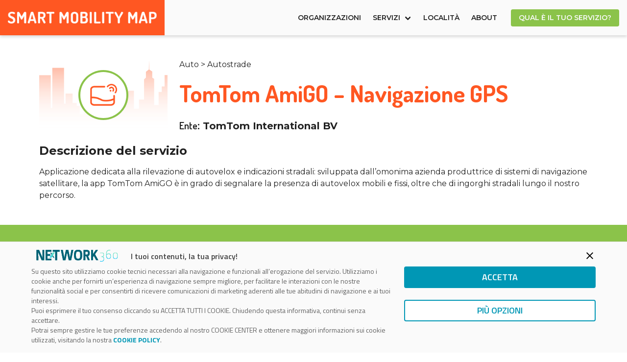

--- FILE ---
content_type: text/css
request_url: https://dwpv2983yko88.cloudfront.net/wp-content/plugins/WPPlugin-cookiebar4wordpress/vendor/cookiebar/cookiebar/assets/css/style.css?x92015&ver=1.4.3
body_size: 2175
content:
/* Cookie bottom bar */
.cookie-bottom-bar {
	background-color: #fafafa;
	bottom: 0;
	box-sizing: border-box;
	font-family: "Titillium Web", sans-serif;
	left: 0;
	max-height: 90%;
	overflow-y: auto;
	padding: 16px;
	position: fixed;
	width: 100%;
	z-index: 10000;
}

.cookie-bottom-bar div,
.cookie-bottom-bar p,
.cookie-bottom-bar strong,
.cookie-bottom-bar span {
	font-family: "Titillium Web", sans-serif;
}

.banner-container {
	margin: 0 auto;
	max-width: 1280px;
}

.cookie-bottom-bar,
.cookie-bottom-bar__options__options-box {
	border-top: 1px solid #e0e0e0;
}


@media screen and (min-width: 768px) {

	.cookie-bottom-bar {
		max-height: 50%;
		padding-bottom: 16px;
		padding-top: 32px;
	}
}

@media screen and (min-width: 992px) {

	.cookie-bottom-bar {
		padding: 32px 64px 16px 64px;
	}
}

.cookie-bottom-bar.closed {
	display: none;
}

.cookie-bottom-bar.show-options {
	max-height: 90%;
}

.cookie-bottom-bar p {
	color: #616161;
	font-size: 14px;
	line-height: 1.3;
}

@media (min-width: 768px) {

	.cookie-bottom-bar p {
		font-size: 16px;
	}
}

.cookie-bottom-bar .cookie-bottom-bar__subtitle,
.cookie-bottom-bar .cookie-bottom-bar__text {
	color: #424242;
	text-transform: none;
}

.cookie-bottom-bar .cookie-bottom-bar__subtitle {
	font-size: 32px;
	font-weight: 500;
}

.cookie-bottom-bar .cookie-bottom-bar__text {
	font-size: 20px;
	font-weight: 600;
	line-height: 26px;
}

.cookie-bottom-bar a {
	text-decoration: none;
}


.cookie-bottom-bar strong:not(.privacy-email) {
	color: #0097b5;
	cursor: pointer;
	font-weight: 700;
}


.cookie-bottom-bar__logo {
	margin-bottom: 24px;
	width: 60%;
}

@media screen and (min-width: 768px) {

	.privacy-bottom-bar .cookie-bottom-bar__logo,
	.show-options .cookie-bottom-bar__logo {
		height: auto;
		width: 300px;
	}
}

.cookie-bottom-bar__close {
	cursor: pointer;
	height: 24px;
	position: absolute;
	right: 0;
	top: 0;
	width: 24px;
}

.cookie-bottom-bar__close img {
	width: 100%;
}

.cookie-bottom-bar__close.hide_elm_btn {
	display: none;
}

.cookie-bottom-bar .button-1,
.cookie-bottom-bar .button-2 {
	border: 2px solid #0097b5;
	border-radius: 4px;
	cursor: pointer;
	font-size: 18px;
	font-weight: 600;
	padding: 8px 0;
	text-align: center;
}

.cookie-bottom-bar .button-1 {
	background-color: #0097b5;
	color: #fff;
}

.cookie-bottom-bar .button-2 {
	background-color: #fff;
	color: #0097b5;
}

/* Prima finestra con la presentazione */
.cookie-bottom-bar__presentation {
	display: none;
}

.cookie-bottom-bar__presentation.active {
	display: block;
}

@media screen and (min-width: 992px) {

	.cookie-bottom-bar__presentation.active {
		display: flex;
	}
}

.cookie-bottom-bar__presentation__titles {
	flex: 0 0 64%;
	margin-bottom: 16px;
}

.cookie-bottom-bar__presentation__titles .cookie-bottom-bar__text {
	margin-bottom: 12px;
	margin-top: 0;
}


@media screen and (min-width: 992px) {

	.cookie-bottom-bar__presentation__titles {
		margin-bottom: 0;
	}
}


.cookie-bottom-bar__presentation__buttons,
.privacy-bottom-bar___presentation__buttons {
	flex: 0 0 36%;
	width: 100%;
}

.cookie-bottom-bar__presentation__buttons label {
	color: #0097b5;
}

@media screen and (min-width: 992px) {

	.cookie-bottom-bar__presentation__buttons {
		padding-left: 24px;
	}
}

.cookie-bottom-bar__presentation__buttons div:first-child {
	margin: 0;
	margin-bottom: 24px;
}


@media screen and (min-width: 768px) and (max-width: 991px) {

	.cookie-bottom-bar__presentation__buttons,
	.cookie-bottom-bar__options__head__buttons-small {
		display: flex;
	}

	.cookie-bottom-bar__options__head__buttons-small {
		margin: 0 -8px;
	}

	.cookie-bottom-bar__presentation__buttons div:first-child {
		margin-bottom: 0;
	}

	.cookie-bottom-bar__presentation__buttons div,
	.cookie-bottom-bar__options__head__buttons-small div {
		flex-grow: 1;
		margin: 0 8px;
	}

}


.cookie-bottom-bar__presentation__titles  p {
	margin-bottom: 8px;
}

/* Finestra con le opzioni */
.cookie-bottom-bar__options {
	display: none;
}

.cookie-bottom-bar__options.active {
	display: block;
}

.cookie-bottom-bar__options__head__header-desktop {
	margin-bottom: 24px;
}

.cookie-bottom-bar .cookie-bottom-bar__options__head__buttons-small div:first-child,
.cookie-bottom-bar__options__head p {
	margin-bottom: 8px;
}

@media screen and (min-width: 768px) {

	.cookie-bottom-bar__options__head__buttons-small div:first-child {
		margin-bottom: 0;
	}

	.cookie-bottom-bar__options__head p:nth-child(3) {
		margin-bottom: 24px;
	}
}

@media screen and (min-width: 992px) {

	.cookie-bottom-bar__options__head__buttons-desktop,
	.cookie-bottom-bar__options__head__buttons-desktop div,
	.cookie-bottom-bar__options__head .cookie-bottom-bar__subtitle {
		display: inline;
	}

	.cookie-bottom-bar__options__head__buttons-desktop {
		display: flex;
		flex-direction: row-reverse;
		float: right;
	}

	.cookie-bottom-bar .cookie-bottom-bar__options__head__buttons-desktop div {
		padding: 8px 24px;
	}

	.cookie-bottom-bar__options__head__buttons-desktop div:first-child {
		margin-left: 24px;
	}
}

.cookie-bottom-bar__options__head__buttons-small {
	margin-bottom: 24px;
}


/* Box opzioni cookie */

.cookie-bottom-bar__options__options-box {
	background-color: #f5f5f5;
	margin: 0 -16px;
	max-height: 200px;
	min-height: 100px;
	overflow-y: auto;
}

@media screen and (min-width: 768px) {

	.cookie-bottom-bar__options__options-box {
		height: calc(100vh - 450px);
		margin: 0 -64px;
		max-height: 450px;
	}
}

.cookie-bottom-bar__options__options-box__item {
	border-bottom: 1px solid #e0e0e0;
	padding: 0 16px;
}

.cookie-bottom-bar__options__options-box__item__required {
	color: #424242;
	font-size: 18px;
	font-style: italic;
}

@media screen and (min-width: 768px) {

	.cookie-bottom-bar__options__options-box__item {
		padding: 0 64px;
	}
}


.cookie-bottom-bar__options__options-box__item__input-container {
	margin: 16px 0;
}


.cookie-bottom-bar__options__options-box__item p {
	margin-bottom: 16px;
}


@media screen and (min-width: 768px) {

	.cookie-bottom-bar__options__options-box__item span,
	.cookie-bottom-bar__options__options-box__item__input-container__switch {
		float: right;
	}

	.cookie-bottom-bar__options__options-box__item .cookie-bottom-bar__text {
		display: inline;
	}
}


/* Cookie bar footer  */

.cookie-bottom-bar__options__footer {
	margin-top: 16px;
}

.cookie-bottom-bar__options__footer .button-1 {
	float: right;
	padding: 8px 32px;
}

@media screen and (min-width: 768px) {

	.cookie-bottom-bar__options__footer .button-1 {
		padding: 8px 128px;
	}
}


/* Switch */

.cookie-bottom-bar__options__options-box__item__input-container__switch {
	margin-top: 16px;
}

@media screen and (min-width: 768px) {

	.cookie-bottom-bar__options__options-box__item__input-container__switch {
		margin-top: 0;
	}
}

.box__item__input-container__switch__switch-label {
	display: block;
	width: 40px;
	height: 20px;
}

.box__item__input-container__switch__switch-label .slider-radio {
	cursor: pointer;
	top: 0;
	left: 0;
	right: 0;
	bottom: 0;
	background-color: #0097b5;
}

.cookie-bottom-bar .box__item__input-container__switch__switch-label .slider-radio::before {
	content: "";
	bottom: 2px;
	left: 2px;
	background-color: #fff;
	top: auto;
}


.cookie-bottom-bar .box__item__input-container__switch__switch-label .slider-radio,
.cookie-bottom-bar .box__item__input-container__switch__switch-label .slider-radio::before {
	position: absolute;
	transition: 0.5s;
}


.box__item__input-container__switch__switch-label input:checked + .slider-radio {
	background-color: #424242;
}

.box__item__input-container__switch__switch-label input:checked + .slider-radio::before {
	transform: translateX(20px);
}

.cookie-bottom-bar .box__item__input-container__switch__switch-label input:checked + .slider-radio::after,
.cookie-bottom-bar .box__item__input-container__switch__switch-label input + .slider-radio::after {
	font-size: 16px;
	position: absolute;
	bottom: 0;
	left: 56px;
	width: auto;
	color: #9e9e9e;
	font-family: "Titillium Web", sans-serif;
	opacity: 1;
}

@media screen and (min-width: 768px) {

	.cookie-bottom-bar .box__item__input-container__switch__switch-label input:checked + .slider-radio::after,
	.cookie-bottom-bar .box__item__input-container__switch__switch-label input + .slider-radio::after {
		left: auto;
		right: 56px;
	}
}

.cookie-bottom-bar .box__item__input-container__switch__switch-label input + .slider-radio::after {
	content: "Disattivati";
	transform: none;
}

.cookie-bottom-bar .box__item__input-container__switch__switch-label input + .slider-radio--eng::after {
	content: "Deactivated";
}

.cookie-bottom-bar .box__item__input-container__switch__switch-label input + .slider-radio.slider-radio--es.round::after {
	content: "Desactivadas";
}

.box__item__input-container__switch__switch-label input:checked + .slider-radio::after {
	content: "Attivati";
}

.box__item__input-container__switch__switch-label input:checked + .slider-radio--eng::after {
	content: "Activated";
}

.box__item__input-container__switch__switch-label input:checked + .slider-radio.slider-radio--es.round::after {
	content: "Activadas";
}

.box__item__input-container__switch__switch-label .slider-radio.round,
.box__item__input-container__switch__switch-label .slider-radio.round::before {
	border-radius: 16px;
}

.box__item__input-container__switch__switch-label input {
	display: none;
}

.box__item__input-container__switch__switch-label .slider-radio.round::before {
	width: 16px;
	height: 16px;
}

.privacybanner-container .privacy_buttons label {
	margin-bottom: 16px;
	padding-left: 35px;
	cursor: pointer;
	position: relative;
}

.privacybanner-container .privacy_buttons input + label + .button-2,
.privacybanner-container .privacy_buttons input + label + .button-2:hover {
	border-color: #9e9e9e;
	color: #9e9e9e;
}

.privacybanner-container .privacy_buttons input:checked + label + .button-2,
.privacybanner-container .privacy_buttons input:checked + label + .button-2:hover {
	background-color: #0097b5;
	border-color: #0097b5;
	color: #fff;
}

/* Privacy area */

.privacy-bottom-bar .profiling-text {
	margin-top: 8px;
}

@media screen and (min-width: 992px) {

	.privacy-bottom-bar___presentation__buttons {
		margin-left: 24px;
	}

	.privacy-bottom-bar___presentation__buttons .cookie-bottom-bar__presentation__buttons {
		margin-left: 0;
	}
}

.privacy-bottom-bar___presentation__buttons p:first-child {
	margin-bottom: 16px;
}

.privacy-bottom-bar .cookie-bottom-bar__options__options-box__item {
	padding: 24px 16px;
}

.privacy-bottom-bar .cookie-bottom-bar__options__head__buttons-desktop div {
	padding: 8px 54px;
}

.privacy-bottom-bar__acconsento .cookie-bottom-bar__presentation__buttons {
	display: block;
}

.privacy-bottom-bar__acconsento .cookie-bottom-bar__presentation__buttons .button-2 {
	margin: 0;
}

.privacy-bottom-bar__acconsento .cookie-bottom-bar__presentation__buttons div:first-child {
	margin-bottom: 16px;
}


.privacy-bottom-bar .cookie-bottom-bar__options__options-box {
	margin: 0;
	padding: 16px 0;
}

.privacy-bottom-bar input[type="checkbox"] {
	pointer-events: none;
	z-index: 9;
}

.privacy-bottom-bar input[type="checkbox"] + label::before {
	content: "";
	border: 2px solid #0097b5;
	height: 24px;
	left: 0;
	position: absolute;
	top: 0;
	transform: rotate(0);
	width: 24px;
}

.privacy-bottom-bar input[type="checkbox"]:checked + label::before {
	background-color: #0097b5;
}

.privacy-bottom-bar input[type="checkbox"]:checked + label::after {
	content: "";
	position: absolute;
	border-top: 3px solid transparent;
	border-left: 3px solid transparent;
	border-right: 3px solid #fff;
	border-bottom: 3px solid #fff;
	height: 17px;
	left: 3px;
	transform: rotateZ(40deg);
	transform-origin: 68% 100%;
	width: 8px;
}

/* Helpers */

.hide {
	display: none;
}

@media screen and (max-width: 992px) {

	.hide-on-med-and-down {
		display: none;
	}
}

.hide-on-desktop {
	display: block;
}

@media screen and (min-width: 992px) {

	.hide-on-desktop {
		display: none;
	}
}

.is-relative {
	position: relative;
}

@media (max-width: 767px) {

	.cookie-bar.show-options,
	.cookie-bar {
		height: 100%;
		max-height: none;
	}

	.cookie-bottom-bar__options__footer {
		height: 80px;
		position: fixed;
		bottom: 0;
		left: 0;
		width: 100%;
		background: #fafafa;
		padding: 16px 0;
	}

	.cookie-bar .cookie-bottom-bar__options__options-box {
		margin-bottom: 64px;
		max-height: none;
	}

	.cookie-bottom-bar__options__footer .button-1 {
		margin-right: 16px;
	}
}

@media screen and (min-width: 768px) {

	.cookie-bar .cookie-bottom-bar__presentation__titles p {
		font-size: 14px;
		line-height: 20px;
		margin-bottom: 0;
	}
}

.cookie-bottom-bar__logo-container img {
	margin-bottom: 0;
}

@media (min-width: 768px) {

	.cookie-bottom-bar__logo-container {
		display: flex;
		margin-bottom: 8px;
	}

	.cookie-bottom-bar__logo-container img {
		margin-right: 16px;
		max-height: 24px;
		width: 187px;
		height: 24px;
	}

	.cookie-bottom-bar .cookie-bottom-bar__logo-container .cookie-bottom-bar__text {
		font-size: 16px;
		margin: 0;
	}

	.cookie-bar {
		padding: 16px;
	}

	.cookie-bar.show-options {
		padding-top: 32px;
	}
}

@media (min-width: 992px) {

	.cookie-bar {
		padding: 16px 64px;
	}

	.cookie-bar.show-options {
		padding: 32px 64px 16px 64px;
	}
}

.cookie-bar.show-options  .cookie-bottom-bar__logo-container .cookie-bottom-bar__text {
	display: none;
}

.cookie-bar.show-options  .cookie-bottom-bar__logo-container img {
	margin-bottom: 24px;
	max-height: none;
}


@media (max-width: 767px) and (max-device-aspect-ratio: 57/100) {

	.cookie-bar-half-mobile.cookie-body-background {
		top: auto;
		bottom: 0;
		height: auto;
	}

	.cookie-bar-half-mobile .cookie-bottom-bar__presentation__titles p {
		font-size: 12px;
	}

	.cookie-bar-half-mobile .cookie-bottom-bar__logo {
		margin-bottom: 0;
		margin-top: 0;
		height: 24px;
		width: 187px;
	}

	.cookie-bar-half-mobile .cookie-bottom-bar__presentation__titles,
	.cookie-bar-half-mobile .cookie-bottom-bar__presentation__titles .cookie-bottom-bar__text,
	.cookie-bar-half-mobile .cookie-bottom-bar__presentation__buttons div:first-child {
		margin-bottom: 8px;
	}

	.cookie-bar-half-mobile .cookie-bottom-bar__logo-container .cookie-bottom-bar__text {
		line-height: 1;
		margin: 0 0 0.5rem 0;
	}

	.cookie-bar-half-mobile {
		top: auto;
		bottom: 0;
		height: auto;
		padding: 8px 16px;
	}

	.cookie-bar-half-mobile .cookie-bottom-bar {
		position: relative;
		padding: 8px 16px;
	}

	.cookie-bar-half-mobile .cookie-bottom-bar__options__options-box {
		max-height: 40vh;
	}

	.cookie-bar.show-options {
		height: auto;
	}

	.cookie-bottom-bar__presentation__titles p {
		margin-bottom: 0;
	}

	.cookie-bottom-bar__presentation__titles p:last-child {
		margin-bottom: 8px;
	}

	.cookie-bottom-bar .button-1,
	.cookie-bottom-bar .button-2 {
		padding-top: 0;
		padding-bottom: 0;
		height: 36px;
		line-height: 32px;
	}

}


--- FILE ---
content_type: text/javascript
request_url: https://dwpv2983yko88.cloudfront.net/wp-content/themes/WPTheme-telepass-smart-mobility/dist/app/mappa_single-b935a4b8.js?x92015&ver=1.0.0
body_size: 1253
content:
/*!
 * 
 * Telepass
 * 
 * @author Alfredo Arena e Giovanni Polì
 * @version 1.0.0
 * @link 
 * @license 
 * 
 * Copyright (c) 2023 Alfredo Arena e Giovanni Polì
 * 
 * 
 * 
 * Compiled with the help of https://wpack.io
 * A zero setup Webpack Bundler Script for WordPress
 */
(window.wpackiotelepassappJsonp=window.wpackiotelepassappJsonp||[]).push([[6],{240:function(e,t,i){i(25),e.exports=i(241)},241:function(e,t,i){"use strict";i.r(t);var n=i(35);document.addEventListener("DOMContentLoaded",(function(){(new n.a).init()}))},25:function(e,t,i){var n="telepass./dist/".replace(/[^a-zA-Z0-9_-]/g,"");i.p=window["__wpackIo".concat(n)]},3:function(e,t,i){"use strict";function n(e,t){if(!(e instanceof t))throw new TypeError("Cannot call a class as a function")}i.d(t,"a",(function(){return n}))},35:function(e,t,i){"use strict";var n=i(3),a=i(4),o=i(48),r=function(){function e(){Object(n.a)(this,e),this.init=this.init.bind(this),this.generateInfoWindow=this.generateInfoWindow.bind(this),this.markerHover=this.markerHover.bind(this),this.markerOut=this.markerOut.bind(this),this.toggleChips=this.toggleChips.bind(this),this.resizeMappa=this.resizeMappa.bind(this)}return Object(a.a)(e,[{key:"init",value:function(){var e=this,t=arguments.length>0&&void 0!==arguments[0]?arguments[0]:[],i=[];this.mappa=new google.maps.Map(document.querySelector(".mappa-single"),{zoom:6,center:{lat:41.902782,lng:12.496365}}),window.addEventListener("resize",this.resizeMappa),this.btnOpenChipEl=document.querySelector(".mappa-titolo"),this.btnOpenChipEl&&(this.btnOpenChipEl.addEventListener("click",this.toggleChips),this.chipContainer=document.querySelector(".chip-container"));var n=t;"undefined"!=typeof servizi&&t.length<1&&(n=servizi),n.map((function(t){var n=e.generateInfoWindow(t);return t.comuni.map((function(t){var a=new google.maps.Marker({position:new google.maps.LatLng(t.lat,t.lng),map:e.mappa});i.push(a);var o=new google.maps.InfoWindow;return google.maps.event.addListener(a,"mouseover",(function(){e.markerHover(a,n,o)})),google.maps.event.addListener(a,"mouseout",(function(){e.markerOut(a,o)})),t})),!0})),new o.a(this.mappa,i,{imagePath:"https://developers.google.com/maps/documentation/javascript/examples/markerclusterer/m"}),this.resizeMappa()}},{key:"resizeMappa",value:function(){var e=this;window.innerWidth<768?window.requestAnimationFrame((function(){e.mappa.setZoom(5)})):window.requestAnimationFrame((function(){e.mappa.setZoom(6)}))}},{key:"toggleChips",value:function(){this.btnOpenChipEl.querySelector(".mappa-arrow").classList.toggle("open"),this.chipContainer.classList.toggle("is-hidden")}},{key:"generateInfoWindow",value:function(e){return this.divContainer=document.createElement("div"),this.divCategoria=document.createElement("div"),this.divCategoria.innerHTML=e.sottocategoria,this.divCategoria.className="infotpoint-sottocategoria",this.divContainer.appendChild(this.divCategoria),this.divNomeSerivzio=document.createElement("div"),this.divNomeSerivzio.innerHTML=e.nome,this.divNomeSerivzio.className="infopoint-nome-servizio m-t-8",this.divContainer.appendChild(this.divNomeSerivzio),e.certificato&&(this.certificato=document.createElement("div"),this.certificato.className="m-t-8",this.iconaCertificato=document.createElement("img"),this.spanCertificato=document.createElement("span"),this.spanCertificato.innerHTML="Certificato da Telepass",this.spanCertificato.className="infopoint-certificato",this.certificato.appendChild(this.iconaCertificato),this.certificato.appendChild(this.spanCertificato),this.divContainer.appendChild(this.certificato)),this.divContainer}},{key:"markerHover",value:function(e,t,i){i.setContent(t),i.open(this.mappa,e)}},{key:"markerOut",value:function(e,t){t.close(this.mappa,e)}}]),e}();t.a=r},4:function(e,t,i){"use strict";function n(e,t){for(var i=0;i<t.length;i++){var n=t[i];n.enumerable=n.enumerable||!1,n.configurable=!0,"value"in n&&(n.writable=!0),Object.defineProperty(e,n.key,n)}}function a(e,t,i){return t&&n(e.prototype,t),i&&n(e,i),e}i.d(t,"a",(function(){return a}))}},[[240,0,2]]]);
//# sourceMappingURL=mappa_single-b935a4b8.js.map

--- FILE ---
content_type: text/javascript
request_url: https://dwpv2983yko88.cloudfront.net/wp-content/themes/WPTheme-telepass-smart-mobility/dist/app/main-8712cec8.js?x92015&ver=1.0.0
body_size: 814
content:
/*!
 * 
 * Telepass
 * 
 * @author Alfredo Arena e Giovanni Polì
 * @version 1.0.0
 * @link 
 * @license 
 * 
 * Copyright (c) 2023 Alfredo Arena e Giovanni Polì
 * 
 * 
 * 
 * Compiled with the help of https://wpack.io
 * A zero setup Webpack Bundler Script for WordPress
 */
(window.wpackiotelepassappJsonp=window.wpackiotelepassappJsonp||[]).push([[5],{102:function(e,t,r){r(25),r(242),e.exports=r(62)},242:function(e,t,r){"use strict";r.r(t);r(62),r.p,r.p,r.p,r.p,r.p,r.p,r.p,r.p,r.p,r.p,r.p,r.p,r.p,r.p;var n=r(3),i=r(4),s=function(){function e(){Object(n.a)(this,e),this.drawerIsOpen=!1,this.init=this.init.bind(this),this.clickDrawerBtn=this.clickDrawerBtn.bind(this),this.closeDrawer=this.closeDrawer.bind(this),this.toggleDrawerSubmenu=this.toggleDrawerSubmenu.bind(this)}return Object(i.a)(e,[{key:"init",value:function(){if(this.drawerBtn=document.querySelector(".drawer-btn"),this.drawerBtn&&(this.drawerBtn.addEventListener("click",this.clickDrawerBtn),document.addEventListener("click",this.closeDrawer)),this.drawerSubmenu=document.querySelectorAll(".drawer-has-submenu"),this.drawerSubmenu)for(var e=this.drawerSubmenu.length-1;e>=0;e-=1)this.drawerSubmenu[e].addEventListener("click",this.toggleDrawerSubmenu);this.overlay=document.querySelector(".overlay"),this.drawerWrapper=document.querySelector(".drawer-wrapper"),this.toolbarLogo=document.querySelector(".toolbar-logo img")}},{key:"clickDrawerBtn",value:function(){this.overlay.classList.toggle("is-hidden"),this.toolbarLogo.classList.toggle("is-hidden"),this.drawerWrapper.classList.toggle("drawer-open"),this.drawerBtn.classList.toggle("toolbar-open"),this.drawerIsOpen=!this.drawerIsOpen}},{key:"closeDrawer",value:function(e){var t=e.target;t.classList.contains("drawer-btn")||t.classList.contains("drawer-has-submenu")||(this.overlay.classList.add("is-hidden"),this.toolbarLogo.classList.remove("is-hidden"),this.drawerWrapper.classList.remove("drawer-open"),this.drawerIsOpen=!1)}},{key:"toggleDrawerSubmenu",value:function(e){var t=e.target;t.parentNode.querySelector("ul").classList.toggle("is-hidden"),t.classList.toggle("open"),this.drawerIsOpen=!0}}]),e}();document.addEventListener("DOMContentLoaded",(function(){(new s).init()}))},25:function(e,t,r){var n="telepass./dist/".replace(/[^a-zA-Z0-9_-]/g,"");r.p=window["__wpackIo".concat(n)]},3:function(e,t,r){"use strict";function n(e,t){if(!(e instanceof t))throw new TypeError("Cannot call a class as a function")}r.d(t,"a",(function(){return n}))},4:function(e,t,r){"use strict";function n(e,t){for(var r=0;r<t.length;r++){var n=t[r];n.enumerable=n.enumerable||!1,n.configurable=!0,"value"in n&&(n.writable=!0),Object.defineProperty(e,n.key,n)}}function i(e,t,r){return t&&n(e.prototype,t),r&&n(e,r),e}r.d(t,"a",(function(){return i}))},62:function(e,t,r){"use strict";r.r(t)}},[[102,0]]]);
//# sourceMappingURL=main-8712cec8.js.map

--- FILE ---
content_type: image/svg+xml
request_url: https://dwpv2983yko88.cloudfront.net/wp-content/themes/WPTheme-telepass-smart-mobility/dist/images/ic_location.svg?x92015
body_size: 6
content:
<svg xmlns="http://www.w3.org/2000/svg" width="24" height="24" viewBox="0 0 24 24"><defs><style>.a{fill:none;}.b{fill:#ff5722;}</style></defs><path class="a" d="M0,0H24V24H0Z"/><path class="b" d="M15,11V5L12,2,9,5V7H3V21H21V11ZM7,19H5V17H7Zm0-4H5V13H7Zm0-4H5V9H7Zm6,8H11V17h2Zm0-4H11V13h2Zm0-4H11V9h2Zm0-4H11V5h2Zm6,12H17V17h2Zm0-4H17V13h2Z"/></svg>